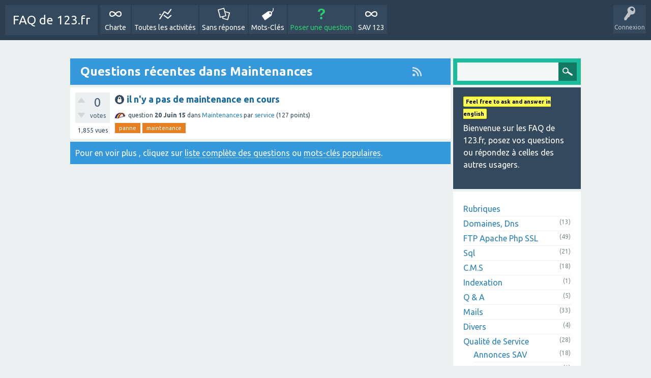

--- FILE ---
content_type: text/html; charset=utf-8
request_url: https://faq.123.fr/topics/qualite-de-service/Maintenances
body_size: 6118
content:
<!DOCTYPE html>
<html>
<!-- Powered by Question2Answer - http://www.question2answer.org/ -->
<head>
<meta charset="utf-8">
<title>Questions récentes dans Maintenances - FAQ de 123.fr</title>
<meta name="viewport" content="width=device-width, initial-scale=1">
<link rel="stylesheet" href="../../qa-theme/SnowFlat/qa-styles.css?1.7.1">
<link rel="stylesheet" href="https://fonts.googleapis.com/css?family=Ubuntu:400,700,400italic,700italic">
<style>
.qa-nav-user { margin: 0 !important; }
@media (max-width: 979px) {
 body.qa-template-user.fixed, body[class*="qa-template-user-"].fixed { padding-top: 118px !important; }
 body.qa-template-users.fixed { padding-top: 95px !important; }
}
@media (min-width: 980px) {
 body.qa-template-users.fixed { padding-top: 105px !important;}
}
</style>
<LINK REL="stylesheet" TYPE="text/css" HREF="https://faq.123.fr/qa-plugin/infinite-ajax-scroll/css/jquery.ias.css">
<link rel="alternate" type="application/rss+xml" href="../../feed/questions/qualite-de-service/Maintenances.rss" title="Questions récentes dans Maintenances">
<script src='/qa-plugin/wysiwyg-editor/ckeditor/plugins/mathjax/MathJax.js?config=TeX-AMS_HTML&locale=fr'></script>
<script>
var qa_root = '..\/..\/';
var qa_request = 'questions\/qualite-de-service\/Maintenances';
</script>
<script src="../../qa-content/jquery-1.11.3.min.js"></script>
<script src="../../qa-content/qa-page.js?1.7.1"></script>
<script src="../../qa-theme/SnowFlat/js/snow-core.js?1.7.1"></script>
<SCRIPT TYPE="text/javascript" SRC="https://faq.123.fr/qa-plugin/infinite-ajax-scroll/js/jquery-ias-min.js"></SCRIPT>
<SCRIPT TYPE="text/javascript" SRC="https://faq.123.fr/qa-plugin/infinite-ajax-scroll/js/ias.js"></SCRIPT>
<script type="text/javascript">
						var eventnotifyAjaxURL = "../../eventnotify";
					</script>
<script type="text/javascript" src="../../qa-plugin/q2apro-on-site-notifications/script.js"></script>
<link rel="stylesheet" type="text/css" href="../../qa-plugin/q2apro-on-site-notifications/styles.css">

					<script type="text/javascript">
						$(document).ready(function(){
							// $("#osnbox").detach().appendTo(".qam-account-items-wrapper");
							var elem = $("#osnbox").detach();
							$(".qam-account-items-wrapper").prepend(elem);
						});
					</script>
					
<style>
.notify-container {
	left: 0;
	right: 0;
	top: 0;
	padding: 0;
	position: fixed;
	width: 100%;
	z-index: 10000;
}
.badge-container-badge {
	white-space: nowrap;
}
.badge-notify {
	background-color: #F6DF30;
	color: #444444;
	font-weight: bold;
	width: 100%;
	text-align: center;
	font-family: sans-serif;
	font-size: 14px;
	padding: 10px 0;
	position:relative;
}
.notify-close {
	color: #735005;
	cursor: pointer;
	font-size: 18px;
	line-height: 18px;
	padding: 0 3px;
	position: absolute;
	right: 8px;
	text-decoration: none;
	top: 8px;
}				
#badge-form td {
	vertical-align:top;
}
.badge-bronze,.badge-silver, .badge-gold {
	margin-right:4px;
	color: #000;
	font-weight:bold;
	text-align:center;
	border-radius:4px;
	width:120px;
	padding: 5px 10px;
	display: inline-block;
}
.badge-bronze {
	background-color: #CB9114;

	background-image: -webkit-linear-gradient(left center , #CB9114, #EDB336, #CB9114, #A97002, #CB9114); 
	background-image:    -moz-linear-gradient(left center , #CB9114, #EDB336, #CB9114, #A97002, #CB9114);
	background-image:     -ms-linear-gradient(left center , #CB9114, #EDB336, #CB9114, #A97002, #CB9114); 
	background-image:      -o-linear-gradient(left center , #CB9114, #EDB336, #CB9114, #A97002, #CB9114); 
	background-image:         linear-gradient(left center , #CB9114, #EDB336, #CB9114, #A97002, #CB9114); /* standard, but currently unimplemented */

	border:2px solid #6C582C;
}				
.badge-silver {
	background-color: #CDCDCD;
	background-image: -webkit-linear-gradient(left center , #CDCDCD, #EFEFEF, #CDCDCD, #ABABAB, #CDCDCD); 
	background-image:    -moz-linear-gradient(left center , #CDCDCD, #EFEFEF, #CDCDCD, #ABABAB, #CDCDCD); 
	background-image:     -ms-linear-gradient(left center , #CDCDCD, #EFEFEF, #CDCDCD, #ABABAB, #CDCDCD); 
	background-image:      -o-linear-gradient(left center , #CDCDCD, #EFEFEF, #CDCDCD, #ABABAB, #CDCDCD); 
	background-image:         linear-gradient(left center , #CDCDCD, #EFEFEF, #CDCDCD, #ABABAB, #CDCDCD); /* standard, but currently unimplemented */
	border:2px solid #737373;
}				
.badge-gold {
	background-color: #EEDD0F;
	background-image: -webkit-linear-gradient(left center , #EEDD0F, #FFFF2F, #EEDD0F, #CCBB0D, #EEDD0F); 
	background-image:    -moz-linear-gradient(left center , #EEDD0F, #FFFF2F, #EEDD0F, #CCBB0D, #EEDD0F); 
	background-image:     -ms-linear-gradient(left center , #EEDD0F, #FFFF2F, #EEDD0F, #CCBB0D, #EEDD0F); 
	background-image:      -o-linear-gradient(left center , #EEDD0F, #FFFF2F, #EEDD0F, #CCBB0D, #EEDD0F); 
	background-image:         linear-gradient(left center , #EEDD0F, #FFFF2F, #EEDD0F, #CCBB0D, #EEDD0F); /* standard, but currently unimplemented */
	border:2px solid #7E7B2A;
}				
.badge-bronze-medal, .badge-silver-medal, .badge-gold-medal  {
	font-size: 14px;
	font-family:sans-serif;
}
.badge-bronze-medal {
	color: #CB9114;
}				
.badge-silver-medal {
	color: #CDCDCD;
}				
.badge-gold-medal {
	color: #EEDD0F;
}
.badge-pointer {
	cursor:pointer;
}				
.badge-desc {
	padding-left:8px;
}			
.badge-count {
	font-weight:bold;
}			
.badge-count-link {
	cursor:pointer;
	color:#992828;
}			
.badge-source {
	text-align:center;
	padding:0;
}
.badge-widget-entry {
	white-space:nowrap;
}
</style>

<style>
	.comment-votable-container {
		width:100% !important;
	}
	.comment-vote-container {
		padding-right: 4px;
		text-align: center;
		vertical-align:top;
		width:12px;
	}
	.comment-vote-item {
		color: silver;
	}

	.comment-vote-item:hover {
		color:black;
		cursor:pointer;
	}
	.comment-vote-item-selected {
		color:orange;
		cursor:pointer;
	}
	.comment-vote-item-disabled {
		display:none;
	}

</style>
<style>

.qa-expert-question .qa-a-item-main {
    margin-left:0;
}

</style>
</head>
<body
class="qa-template-questions qa-category-19 qa-category-20 qam-body-fixed qa-body-js-off"
>
<script>
var b=document.getElementsByTagName('body')[0];
b.className=b.className.replace('qa-body-js-off', 'qa-body-js-on');
</script>
<div id="qam-topbar" class="clearfix fixed">
<div class="qam-main-nav-wrapper clearfix">
<div class="sb-toggle-left qam-menu-toggle"><i class="icon-th-list"></i></div>
<div class="qam-account-items-wrapper">
<div id="qam-account-toggle" class="qam-logged-out">
<i class="icon-key qam-auth-key"></i>
<div class="qam-account-handle">Connexion</div>
</div>
<div class="qam-account-items clearfix">
<form action="../../login?to=topics%2Fqualite-de-service%2FMaintenances" method="post">
<input type="text" name="emailhandle" dir="auto" placeholder="Email ou Pseudo">
<input type="password" name="password" dir="auto" placeholder="Mot de passe">
<div><input type="checkbox" name="remember" id="qam-rememberme" value="1">
<label for="qam-rememberme">Souvenir</label></div>
<input type="hidden" name="code" value="0-1769099335-6c813aff69f2a9d5173b19f7b4062744b6569da4">
<input type="submit" value="Connexion" class="qa-form-tall-button qa-form-tall-button-login" name="dologin">
</form>
<div class="qa-nav-user">
<ul class="qa-nav-user-list">
<li class="qa-nav-user-item qa-nav-user-register">
<a href="../../register?to=topics%2Fqualite-de-service%2FMaintenances" class="qa-nav-user-link">Inscription</a>
</li>
</ul>
<div class="qa-nav-user-clear">
</div>
</div>
</div> <!-- END qam-account-items -->
</div> <!-- END qam-account-items-wrapper -->
<div class="qa-logo">
<a href="../../" class="qa-logo-link">FAQ de 123.fr</a>
</div>
<div class="qa-nav-main">
<ul class="qa-nav-main-list">
<li class="qa-nav-main-item qa-nav-main-charte">
<a href="../../charte" class="qa-nav-main-link">Charte</a>
</li>
<li class="qa-nav-main-item qa-nav-main-activity">
<a href="../../activity" class="qa-nav-main-link">Toutes les activités</a>
</li>
<li class="qa-nav-main-item qa-nav-main-unanswered">
<a href="../../unanswered" class="qa-nav-main-link">Sans réponse</a>
</li>
<li class="qa-nav-main-item qa-nav-main-tag">
<a href="../../tags" class="qa-nav-main-link">Mots-Clés</a>
</li>
<li class="qa-nav-main-item qa-nav-main-ask">
<a href="../../ask?cat=20" class="qa-nav-main-link">Poser une question</a>
</li>
<li class="qa-nav-main-item qa-nav-main-custom-14">
<a href="https://www.123.fr/par/sav.html" class="qa-nav-main-link" target="_blank">SAV 123</a>
</li>
</ul>
<div class="qa-nav-main-clear">
</div>
</div>
</div> <!-- END qam-main-nav-wrapper -->
</div> <!-- END qam-topbar -->
<div class="qam-ask-search-box"><div class="qam-ask-mobile"><a href="../../ask" class="turquoise">Poser une question</a></div><div class="qam-search-mobile turquoise" id="qam-search-mobile"></div></div>
<div class="qam-search turquoise the-top" id="the-top-search">
<div class="qa-search">
<form method="get" action="../../search">

<input type="text" name="q" value="" class="qa-search-field">
<input type="submit" value="Recherche" class="qa-search-button">
</form>
</div>
</div>
<div class="qa-body-wrapper">

<div class="qa-main-wrapper">

<div class="qa-main">
<h1>
<a href="../../feed/questions/qualite-de-service/Maintenances.rss" title="Questions récentes dans Maintenances"><i class="icon-rss qam-title-rss"></i></a>


Questions récentes dans Maintenances

</h1>
<div class="qa-part-q-list">
<form method="post" action="../../topics/qualite-de-service/Maintenances">
<div class="qa-q-list qa-q-list-vote-disabled">

<div class="qa-q-list-item qa-q-closed" id="q17">
<div class="qa-q-item-stats">
<div class="qa-voting qa-voting-net" id="voting_17">
<div class="qa-vote-buttons qa-vote-buttons-net">
<input title="Merci de regarder cette question pour voter" type="submit" value="" class="qa-vote-first-button qa-vote-up-disabled" disabled="disabled"> 
<input title="Merci de regarder cette question pour voter" type="submit" value="" class="qa-vote-second-button qa-vote-down-disabled" disabled="disabled"> 
</div>
<div class="qa-vote-count qa-vote-count-net">
<span class="qa-netvote-count">
<span class="qa-netvote-count-data">0</span><span class="qa-netvote-count-pad"> votes</span>
</span>
</div>
<div class="qa-vote-clear">
</div>
</div>
<span class="qa-view-count">
<span class="qa-view-count-data">1,855</span><span class="qa-view-count-pad"> vues</span>
</span>
</div>
<div class="qa-q-item-main">
<div class="qa-q-item-title">
<img src="../../qa-theme/SnowFlat/images/icons/closed-q-list.png" class="qam-q-list-close-icon" alt="fermée" title="fermée">
<a href="../../17/il-ny-a-pas-de-maintenance-en-cours"><span title="tout va bien à part un site Joomla pas mis à jour depuis 2013 qui a été hacké 14 juillet 5h 45 :intervention qui s'éternise sur le gratuit ; la moitié des sites hors surf depuis 30 min. Ce sera terminé au plus tard dans 30 min ... 14 juillet 6h 00 : c'est reparti">il n'y a pas de maintenance en cours</span></a>
</div>
<span class="qa-q-item-avatar-meta">
<span class="qa-q-item-avatar">
<a href="../../usager/service" class="qa-avatar-link"><img src="../../?qa=image&amp;qa_blobid=11057817070897010038&amp;qa_size=20" width="20" height="20" class="qa-avatar-image" alt=""></a>
</span>
<span class="qa-q-item-meta">
<span class="qa-q-item-what">question</span>
<span class="qa-q-item-when">
<span class="qa-q-item-when-data">20 Juin 15</span>
</span>
<span class="qa-q-item-where">
<span class="qa-q-item-where-pad">dans </span><span class="qa-q-item-where-data"><a href="../../topics/qualite-de-service/Maintenances" class="qa-category-link">Maintenances</a></span>
</span>
<span class="qa-q-item-who">
<span class="qa-q-item-who-pad">par </span>
<span class="qa-q-item-who-data"><a href="../../usager/service" class="qa-user-link">service</a></span>
<span class="qa-q-item-who-points">
<span class="qa-q-item-who-points-pad">(</span><span class="qa-q-item-who-points-data">127</span><span class="qa-q-item-who-points-pad"> points)</span>
</span>
<span class="qa-q-item-who-pad">&nbsp;</span>
</span>
</span>
</span>
<div class="qa-q-item-tags">
<ul class="qa-q-item-tag-list">
<li class="qa-q-item-tag-item"><a href="../../tag/panne" class="qa-tag-link">panne</a></li>
<li class="qa-q-item-tag-item"><a href="../../tag/maintenance" class="qa-tag-link">maintenance</a></li>
</ul>
</div>
</div>
<div class="qa-q-item-clear">
</div>
</div> <!-- END qa-q-list-item -->

</div> <!-- END qa-q-list -->

<div class="qa-q-list-form">
<input type="hidden" name="code" value="0-1769099335-b9a5c0d04287f3c5a1165a1dadda0d749ca2da43">
</div>
</form>
</div>
<div class="qa-suggest-next">
Pour en voir plus , cliquez sur <a href="../../topics">liste complète des questions</a> ou <a href="../../tags">mots-clés populaires</a>.
</div>
</div> <!-- END qa-main -->

<div id="qam-sidepanel-toggle"><i class="icon-left-open-big"></i></div>
<div class="qa-sidepanel" id="qam-sidepanel-mobile">
<div class="qam-search turquoise ">
<div class="qa-search">
<form method="get" action="../../search">

<input type="text" name="q" value="" class="qa-search-field">
<input type="submit" value="Recherche" class="qa-search-button">
</form>
</div>
</div>
<div class="qa-sidebar wet-asphalt">
<strong class="ntfy-event-new">Feel free to ask and answer  in english</strong>
<p>Bienvenue sur les FAQ de 123.fr, posez vos questions ou répondez à celles des autres usagers.<p/>
</div>

<div class="qa-nav-cat">
<ul class="qa-nav-cat-list">
<li class="qa-nav-cat-item qa-nav-cat-all">
<a href="../../topics/" class="qa-nav-cat-link">Rubriques</a>
</li>
<li class="qa-nav-cat-item qa-nav-cat-domaines-dns">
<a href="../../topics/domaines-dns" class="qa-nav-cat-link">Domaines, Dns</a>
<span class="qa-nav-cat-note">(13)</span>
</li>
<li class="qa-nav-cat-item qa-nav-cat-services-internet">
<a href="../../topics/services-internet" class="qa-nav-cat-link">FTP Apache Php SSL</a>
<span class="qa-nav-cat-note">(49)</span>
</li>
<li class="qa-nav-cat-item qa-nav-cat-sql">
<a href="../../topics/sql" class="qa-nav-cat-link">Sql</a>
<span class="qa-nav-cat-note">(21)</span>
</li>
<li class="qa-nav-cat-item qa-nav-cat-cms">
<a href="../../topics/cms" class="qa-nav-cat-link" title="tous les CMS à la mode">C.M.S</a>
<span class="qa-nav-cat-note">(18)</span>
</li>
<li class="qa-nav-cat-item qa-nav-cat-indexation">
<a href="../../topics/indexation" class="qa-nav-cat-link">Indexation</a>
<span class="qa-nav-cat-note">(1)</span>
</li>
<li class="qa-nav-cat-item qa-nav-cat-q-&amp;-a">
<a href="../../topics/q-%26-a" class="qa-nav-cat-link" title="le CMS qui sert à faire ce site , nos petites contributions à ce groupe en remerciement de leur logiciel. The CMS used to build this site and our small contribution to its success.">Q &amp; A</a>
<span class="qa-nav-cat-note">(5)</span>
</li>
<li class="qa-nav-cat-item qa-nav-cat-mails">
<a href="../../topics/mails" class="qa-nav-cat-link">Mails</a>
<span class="qa-nav-cat-note">(33)</span>
</li>
<li class="qa-nav-cat-item qa-nav-cat-divers">
<a href="../../topics/divers" class="qa-nav-cat-link" title="avant reclassement dans une catégorie existante ou à créer">Divers</a>
<span class="qa-nav-cat-note">(4)</span>
</li>
<li class="qa-nav-cat-item qa-nav-cat-qualite-de-service">
<a href="../../topics/qualite-de-service" class="qa-nav-cat-link qa-nav-cat-selected">Qualité de Service</a>
<span class="qa-nav-cat-note">(28)</span>
<ul class="qa-nav-cat-list">
<li class="qa-nav-cat-item qa-nav-cat-sav">
<a href="../../topics/qualite-de-service/sav" class="qa-nav-cat-link">Annonces SAV</a>
<span class="qa-nav-cat-note">(18)</span>
</li>
<li class="qa-nav-cat-item qa-nav-cat-Maintenances">
<a href="../../topics/qualite-de-service/Maintenances" class="qa-nav-cat-link qa-nav-cat-selected">Maintenances</a>
<span class="qa-nav-cat-note">(1)</span>
</li>
<li class="qa-nav-cat-item qa-nav-cat-utilisation-du-site">
<a href="../../topics/qualite-de-service/utilisation-du-site" class="qa-nav-cat-link">Utilisation du site</a>
<span class="qa-nav-cat-note">(9)</span>
</li>
<li class="qa-nav-cat-item qa-nav-cat-feedback-applis">
<a href="../../topics/qualite-de-service/feedback-applis" class="qa-nav-cat-link">feedback applis</a>
<span class="qa-nav-cat-note">(1)</span>
</li>
</ul>
</li>
</ul>
<div class="qa-nav-cat-clear">
</div>
</div>
<div class="qa-feed">
<a href="../../feed/questions/qualite-de-service/Maintenances.rss" class="qa-feed-link">Questions récentes dans Maintenances</a>
</div>
<div class="qa-widgets-side qa-widgets-side-bottom">
<div class="qa-widget-side qa-widget-side-bottom">
<div style="width:100%;color:#000000 ;overflow: hidden ;text-align:center;font-size:16px;border: 2px solid #c40;" onClick="window.open('https://www.q-crypt.com/','_blank')">
  <div  class="qa-sidebar wet-asphalt" style="width:100%; margin:2px;">q-crypt project</div>
  <img src="/qa-others/ima/q-crypt.com.png" alt="Bell Theorem Quantum cryptography and computing" style="margin-top:8px;border: none;">
  <div style="font-size:12px; margin:2px;">Quantum Applications</div>
</div>

</div>
<div class="qa-widget-side qa-widget-side-bottom">
<h2 style="margin-top: 0; padding-top: 0;"></h2>
<div style="font-size: 10px;">
<a href="../../tag/mysql" style="font-size: 32px; vertical-align: baseline;">mysql</a>
<a href="../../tag/php" style="font-size: 29px; vertical-align: baseline;">php</a>
<a href="../../tag/imap" style="font-size: 27px; vertical-align: baseline;">imap</a>
<a href="../../tag/anti-spam" style="font-size: 27px; vertical-align: baseline;">anti-spam</a>
<a href="../../tag/ftp" style="font-size: 22px; vertical-align: baseline;">ftp</a>
<a href="../../tag/mails" style="font-size: 22px; vertical-align: baseline;">mails</a>
<a href="../../tag/param%C3%A8tres" style="font-size: 22px; vertical-align: baseline;">paramètres</a>
<a href="../../tag/indexsql" style="font-size: 19px; vertical-align: baseline;">indexsql</a>
<a href="../../tag/php-migration" style="font-size: 17px; vertical-align: baseline;">php-migration</a>
<a href="../../tag/wordpress" style="font-size: 17px; vertical-align: baseline;">wordpress</a>
<a href="../../tag/ssl" style="font-size: 17px; vertical-align: baseline;">ssl</a>
<a href="../../tag/utilisation" style="font-size: 17px; vertical-align: baseline;">utilisation</a>
<a href="../../tag/cms" style="font-size: 14px; vertical-align: baseline;">cms</a>
<a href="../../tag/apache" style="font-size: 12px; vertical-align: baseline;">apache</a>
<a href="../../tag/panne" style="font-size: 12px; vertical-align: baseline;">panne</a>
<a href="../../tag/sav" style="font-size: 12px; vertical-align: baseline;">sav</a>
<a href="../../tag/noms-de-domaines" style="font-size: 12px; vertical-align: baseline;">noms-de-domaines</a>
<a href="../../tag/tout-hebergeur" style="font-size: 12px; vertical-align: baseline;">tout-hebergeur</a>
<a href="../../tag/q-a" style="font-size: 12px; vertical-align: baseline;">q-a</a>
<a href="../../tag/redirection-mail" style="font-size: 12px; vertical-align: baseline;">redirection-mail</a>
<a href="../../tag/smtp" style="font-size: 12px; vertical-align: baseline;">smtp</a>
<a href="../../tag/filemanager" style="font-size: 12px; vertical-align: baseline;">filemanager</a>
<a href="../../tag/sqlserver-php" style="font-size: 12px; vertical-align: baseline;">sqlserver-php</a>
<a href="../../tag/cloud-prive" style="font-size: 12px; vertical-align: baseline;">cloud-prive</a>
<a href="../../tag/cloud" style="font-size: 12px; vertical-align: baseline;">cloud</a>
<a href="../../tag/acces-sql" style="font-size: 12px; vertical-align: baseline;">acces-sql</a>
<a href="../../tag/espacewww" style="font-size: 12px; vertical-align: baseline;">espacewww</a>
<a href="../../tag/espacez" style="font-size: 12px; vertical-align: baseline;">espacez</a>
<a href="../../tag/forum" style="font-size: 12px; vertical-align: baseline;">forum</a>
<a href="../../tag/mail" style="font-size: 12px; vertical-align: baseline;">mail</a>
<a href="../../tag/dns" style="font-size: 12px; vertical-align: baseline;">dns</a>
<a href="../../tag/gratuit" style="font-size: 12px; vertical-align: baseline;">gratuit</a>
<a href="../../tag/sauvegardes-ftp" style="font-size: 12px; vertical-align: baseline;">sauvegardes-ftp</a>
<a href="../../tag/extractions-osm" style="font-size: 12px; vertical-align: baseline;">extractions-osm</a>
<a href="../../tag/osm" style="font-size: 12px; vertical-align: baseline;">osm</a>
<a href="../../tag/panne-externe" style="font-size: 12px; vertical-align: baseline;">panne-externe</a>
<a href="../../tag/sql-killer-options" style="font-size: 12px; vertical-align: baseline;">sql-killer-options</a>
<a href="../../tag/libre-office" style="font-size: 12px; vertical-align: baseline;">libre-office</a>
<a href="../../tag/roundcube" style="font-size: 12px; vertical-align: baseline;">roundcube</a>
<a href="../../tag/caramemaintenant" style="font-size: 12px; vertical-align: baseline;">caramemaintenant</a>
<a href="../../tag/cdn" style="font-size: 12px; vertical-align: baseline;">cdn</a>
<a href="../../tag/rooms" style="font-size: 12px; vertical-align: baseline;">rooms</a>
<a href="../../tag/dbsave" style="font-size: 12px; vertical-align: baseline;">dbsave</a>
<a href="../../tag/chat" style="font-size: 12px; vertical-align: baseline;">chat</a>
<a href="../../tag/themes" style="font-size: 12px; vertical-align: baseline;">themes</a>
<a href="../../tag/versions" style="font-size: 12px; vertical-align: baseline;">versions</a>
<a href="../../tag/facebook" style="font-size: 12px; vertical-align: baseline;">facebook</a>
<a href="../../tag/securite-donnees" style="font-size: 12px; vertical-align: baseline;">securite-donnees</a>
<a href="../../tag/proxy-apache" style="font-size: 12px; vertical-align: baseline;">proxy-apache</a>
<a href="../../tag/imap-partage" style="font-size: 12px; vertical-align: baseline;">imap-partage</a>
<a href="../../tag/mailerdaemon" style="font-size: 12px; vertical-align: baseline;">mailerdaemon</a>
<a href="../../tag/stats" style="font-size: 12px; vertical-align: baseline;">stats</a>
<a href="../../tag/d%C3%A9di%C3%A9" style="font-size: 12px; vertical-align: baseline;">dédié</a>
<a href="../../tag/domaine-redirection" style="font-size: 12px; vertical-align: baseline;">domaine-redirection</a>
<a href="../../tag/maintenance" style="font-size: 12px; vertical-align: baseline;">maintenance</a>
<a href="../../tag/domaine-gratuit" style="font-size: 12px; vertical-align: baseline;">domaine-gratuit</a>
<a href="../../tag/hebergement-gratuit" style="font-size: 12px; vertical-align: baseline;">hebergement-gratuit</a>
<a href="../../tag/sauvegardes-sql" style="font-size: 12px; vertical-align: baseline;">sauvegardes-sql</a>
<a href="../../tag/sauvegardes" style="font-size: 12px; vertical-align: baseline;">sauvegardes</a>
<a href="../../tag/pourquoi" style="font-size: 12px; vertical-align: baseline;">pourquoi</a>
<a href="../../tag/raccourci-web" style="font-size: 12px; vertical-align: baseline;">raccourci-web</a>
<a href="../../tag/web" style="font-size: 12px; vertical-align: baseline;">web</a>
<a href="../../tag/point-fr" style="font-size: 12px; vertical-align: baseline;">point-fr</a>
<a href="../../tag/afnic" style="font-size: 12px; vertical-align: baseline;">afnic</a>
<a href="../../tag/marque" style="font-size: 12px; vertical-align: baseline;">marque</a>
<a href="../../tag/incendie" style="font-size: 12px; vertical-align: baseline;">incendie</a>
<a href="../../tag/thunderbird-param%C3%A8tres-imap" style="font-size: 12px; vertical-align: baseline;">thunderbird-paramètres-imap</a>
<a href="../../tag/piege" style="font-size: 12px; vertical-align: baseline;">piege</a>
<a href="../../tag/desole" style="font-size: 12px; vertical-align: baseline;">desole</a>
<a href="../../tag/sorry" style="font-size: 12px; vertical-align: baseline;">sorry</a>
<a href="../../tag/tls" style="font-size: 12px; vertical-align: baseline;">tls</a>
<a href="../../tag/grdp2018" style="font-size: 12px; vertical-align: baseline;">grdp2018</a>
<a href="../../tag/grdp" style="font-size: 12px; vertical-align: baseline;">grdp</a>
<a href="../../tag/migration-http-https" style="font-size: 12px; vertical-align: baseline;">migration-http-https</a>
<a href="../../tag/fake" style="font-size: 12px; vertical-align: baseline;">fake</a>
<a href="../../tag/postgres" style="font-size: 12px; vertical-align: baseline;">postgres</a>
<a href="../../tag/json" style="font-size: 12px; vertical-align: baseline;">json</a>
<a href="../../tag/dkim" style="font-size: 12px; vertical-align: baseline;">dkim</a>
<a href="../../tag/wp-supercache" style="font-size: 12px; vertical-align: baseline;">wp-supercache</a>
<a href="../../tag/nginx" style="font-size: 12px; vertical-align: baseline;">nginx</a>
<a href="../../tag/blob" style="font-size: 12px; vertical-align: baseline;">blob</a>
<a href="../../tag/filemanager-utiliser-bloquer" style="font-size: 12px; vertical-align: baseline;">filemanager-utiliser-bloquer</a>
<a href="../../tag/sql-quasi-bug" style="font-size: 12px; vertical-align: baseline;">sql-quasi-bug</a>
<a href="../../tag/rapidit%C3%A9" style="font-size: 12px; vertical-align: baseline;">rapidité</a>
<a href="../../tag/trigger" style="font-size: 12px; vertical-align: baseline;">trigger</a>
<a href="../../tag/enterprise" style="font-size: 12px; vertical-align: baseline;">enterprise</a>
<a href="../../tag/python" style="font-size: 12px; vertical-align: baseline;">python</a>
<a href="../../tag/%C3%A9lections" style="font-size: 12px; vertical-align: baseline;">élections</a>
<a href="../../tag/appli-firefox" style="font-size: 12px; vertical-align: baseline;">appli-firefox</a>
<a href="../../tag/appli-windows" style="font-size: 12px; vertical-align: baseline;">appli-windows</a>
<a href="../../tag/appli-android" style="font-size: 12px; vertical-align: baseline;">appli-android</a>
<a href="../../tag/appli-iphone" style="font-size: 12px; vertical-align: baseline;">appli-iphone</a>
<a href="../../tag/appliphone" style="font-size: 12px; vertical-align: baseline;">appliphone</a>
<a href="../../tag/installation" style="font-size: 12px; vertical-align: baseline;">installation</a>
<a href="../../tag/-" style="font-size: 12px; vertical-align: baseline;">-</a>
<a href="../../tag/debian" style="font-size: 12px; vertical-align: baseline;">debian</a>
<a href="../../tag/cryptage" style="font-size: 12px; vertical-align: baseline;">cryptage</a>
<a href="../../tag/sendmail" style="font-size: 12px; vertical-align: baseline;">sendmail</a>
<a href="../../tag/politique" style="font-size: 12px; vertical-align: baseline;">politique</a>
<a href="../../tag/temp" style="font-size: 12px; vertical-align: baseline;">temp</a>
</div>
</div>
<div class="qa-widget-side qa-widget-side-bottom">
</div>
</div>

</div>

</div> <!-- END main-wrapper -->
</div> <!-- END body-wrapper -->
<div class="qam-footer-box">
<div class="qam-footer-row">
</div> <!-- END qam-footer-row -->
<div class="qa-footer">
<div class="qa-nav-footer">
<ul class="qa-nav-footer-list">
<li class="qa-nav-footer-item qa-nav-footer-feedback">
<a href="../../feedback" class="qa-nav-footer-link">Vos commentaires</a>
</li>
</ul>
<div class="qa-nav-footer-clear">
</div>
</div>
<div class="qa-attribution">
Snow Theme by <a href="https://www.q2amarket.com">Q2A Market</a>
</div>
<div class="qa-attribution">
Powered by <a href="http://www.question2answer.org/">Question2Answer</a>
</div>
<div class="qa-footer-clear">
</div>
</div> <!-- END qa-footer -->

</div> <!-- END qam-footer-box -->
<div style="position:absolute; left:-9999px; top:-9999px;">
<span id="qa-waiting-template" class="qa-waiting">...</span>
</div>
</body>
<!-- Powered by Question2Answer - http://www.question2answer.org/ -->
</html>


--- FILE ---
content_type: application/x-javascript
request_url: https://faq.123.fr/qa-plugin/infinite-ajax-scroll/js/ias.js
body_size: 300
content:
$(function(){
	if($(".qa-q-list").length && $(".qa-page-links-list").length) {
		$.ias({
			container: ".qa-q-list"
			,item: ".qa-q-list-item"
			,pagination: ".qa-page-links-list"
			,next: ".qa-page-next"
			,loader: '<img class="qa-ias-loader" src="/qa-plugin/infinite-ajax-scroll/js/images/loader.gif"/>'
			,noneleft: ''
			,loaderDelay: 600
			,triggerPageThreshold: 3
			,trigger: "encore d'autres"
			,thresholdMargin: 0
			,history: 1
			,scrollContainer: $(window)
		});
	}
});
